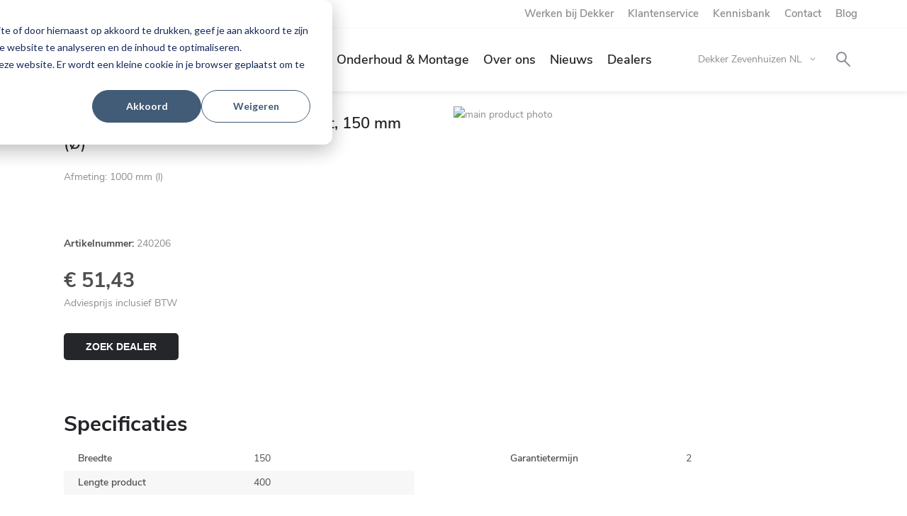

--- FILE ---
content_type: text/html; charset=UTF-8
request_url: https://www.dekkerzevenhuizen.nl/universeel-flexibel-aansluitstuk-wit-150-mm-o-_240206
body_size: 9824
content:
 <!doctype html><html lang="nl"><head prefix="og: http://ogp.me/ns# fb: http://ogp.me/ns/fb# product: http://ogp.me/ns/product#"><script> var LOCALE = 'nl\u002DNL'; var BASE_URL = 'https\u003A\u002F\u002Fwww.dekkerzevenhuizen.nl\u002F'; var require = { 'baseUrl': 'https\u003A\u002F\u002Fwww.dekkerzevenhuizen.nl\u002Fstatic\u002Fversion1768376772\u002Ffrontend\u002FBluebirdday\u002Fdekkerzevenhuizen\u002Fnl_NL' };</script> <meta charset="utf-8"/>
<meta name="title" content="Universeel | Flexibel aansluitstuk | Wit, 150 mm (Ø) | Dekker Zevenhuizen"/>
<meta name="description" content="Afmeting: 1000 mm (l)"/>
<meta name="robots" content="INDEX,FOLLOW"/>
<meta name="viewport" content="width=device-width, initial-scale=1"/>
<title>Universeel | Flexibel aansluitstuk | Wit, 150 mm (Ø) | Dekker Zevenhuizen</title>
<link  rel="stylesheet" type="text/css"  media="all" href="https://www.dekkerzevenhuizen.nl/static/version1768376772/_cache/merged/a8c014fd210586f79e30457996248c10.min.css" />
<link  rel="stylesheet" type="text/css"  media="print" href="https://www.dekkerzevenhuizen.nl/static/version1768376772/frontend/Bluebirdday/dekkerzevenhuizen/nl_NL/css/print.min.css" />
<script  type="text/javascript"  src="https://www.dekkerzevenhuizen.nl/static/version1768376772/frontend/Bluebirdday/dekkerzevenhuizen/nl_NL/requirejs/require.js"></script>
<script  type="text/javascript"  src="https://www.dekkerzevenhuizen.nl/static/version1768376772/frontend/Bluebirdday/dekkerzevenhuizen/nl_NL/mage/requirejs/mixins.js"></script>
<script  type="text/javascript"  src="https://www.dekkerzevenhuizen.nl/static/version1768376772/frontend/Bluebirdday/dekkerzevenhuizen/nl_NL/requirejs-config.js"></script>
<script  type="text/javascript"  src="https://www.dekkerzevenhuizen.nl/static/version1768376772/frontend/Bluebirdday/dekkerzevenhuizen/nl_NL/Amasty_Faq/js/section/product-url.js"></script>
<link  rel="canonical" href="https://www.dekkerzevenhuizen.nl/universeel-flexibel-aansluitstuk-wit-150-mm-o-_240206" />
<link  rel="icon" type="image/x-icon" href="https://www.dekkerzevenhuizen.nl/media/favicon/default/Favicon-Dekker-32x32.png" />
<link  rel="shortcut icon" type="image/x-icon" href="https://www.dekkerzevenhuizen.nl/media/favicon/default/Favicon-Dekker-32x32.png" />
<meta name="google-site-verification" content="870DptXqGqKMPanLBcxyiMh863V9BLxdPwti_0iM300" />
<!-- Start of HubSpot Embed Code -->
<script type="text/javascript" id="hs-script-loader" async defer src="//js.hs-scripts.com/4269719.js"></script>
<!-- End of HubSpot Embed Code -->
<style type="text/css">
.hero-home__title {
    z-index: 2 !important;
}
</style>   <!-- Google Tag Manager by MagePal --><script type="text/javascript">
    window.dataLayer = window.dataLayer || [];

    window.dataLayer.push({"ecommerce":{"currencyCode":"EUR"},"pageType":"catalog_product_view","list":"detail"});

window.dataLayer.push({"event":"productPage","product":{"id":"1678","sku":"240206","parent_sku":"240206","product_type":"simple","name":"Universeel | Flexibel aansluitstuk | Wit, 150 mm (\u00d8)","price":42.5,"attribute_set_id":"42","path":"Universeel | Flexibel aansluitstuk | Wit, 150 mm (\u00d8)","category":"Montagematerialen","image_url":"https:\/\/www.dekkerzevenhuizen.nl\/media\/catalog\/product\/0\/0\/0000261.jpg"}});
    (function(w,d,s,l,i){w[l]=w[l]||[];w[l].push({'gtm.start':
            new Date().getTime(),event:'gtm.js'});var f=d.getElementsByTagName(s)[0],
        j=d.createElement(s),dl=l!='dataLayer'?'&l='+l:'';j.async=true;j.src=
        'https://www.googletagmanager.com/gtm.js?id='+i+dl;f.parentNode.insertBefore(j,f);
    })(window,document,'script','dataLayer','GTM-WQQ2R6');
</script> <script type="text/x-magento-init">
    {
        "*": {
            "magepalGtmDatalayer": {
                "dataLayer": "dataLayer"
            }
        }
    }</script> <!-- End Google Tag Manager by MagePal --> <script type="text/x-magento-init">
        {
            "*": {
                "Magento_PageCache/js/form-key-provider": {
                    "isPaginationCacheEnabled":
                        0                }
            }
        }</script> <meta property="og:type" content="product" /><meta property="og:title" content="Universeel&#x20;&#x7C;&#x20;Flexibel&#x20;aansluitstuk&#x20;&#x7C;&#x20;Wit,&#x20;150&#x20;mm&#x20;&#x28;&#xD8;&#x29;" /><meta property="og:image" content="https://www.dekkerzevenhuizen.nl/media/catalog/product/0/0/0000261.jpg?width=265&amp;height=265&amp;store=nl&amp;image-type=image" /><meta property="og:description" content="" /><meta property="og:url" content="https://www.dekkerzevenhuizen.nl/universeel-flexibel-aansluitstuk-wit-150-mm-o-_240206" /> <meta property="product:price:amount" content="51.425001"/> <meta property="product:price:currency" content="EUR"/> </head><body data-container="body" data-mage-init='{"loaderAjax": {}, "loader": { "icon": "https://www.dekkerzevenhuizen.nl/static/version1768376772/frontend/Bluebirdday/dekkerzevenhuizen/nl_NL/images/loader-2.gif"}}' id="html-body" itemtype="http://schema.org/Product" itemscope="itemscope" class="catalog-product-view product-universeel-flexibel-aansluitstuk-wit-150-mm-o-240206 page-layout-1column"> <!-- Google Tag Manager by MagePal --><noscript><iframe src="//www.googletagmanager.com/ns.html?id=GTM-WQQ2R6" height="0" width="0" style="display:none;visibility:hidden"></iframe></noscript><!-- End Google Tag Manager by MagePal -->       <script type="text/x-magento-init">
    {
        "*": {
            "Magento_PageBuilder/js/widget-initializer": {
                "config": {"[data-content-type=\"slider\"][data-appearance=\"default\"]":{"Magento_PageBuilder\/js\/content-type\/slider\/appearance\/default\/widget":false},"[data-content-type=\"map\"]":{"Magento_PageBuilder\/js\/content-type\/map\/appearance\/default\/widget":false},"[data-content-type=\"row\"]":{"Magento_PageBuilder\/js\/content-type\/row\/appearance\/default\/widget":false},"[data-content-type=\"tabs\"]":{"Magento_PageBuilder\/js\/content-type\/tabs\/appearance\/default\/widget":false},"[data-content-type=\"slide\"]":{"Magento_PageBuilder\/js\/content-type\/slide\/appearance\/default\/widget":{"buttonSelector":".pagebuilder-slide-button","showOverlay":"hover","dataRole":"slide"}},"[data-content-type=\"banner\"]":{"Magento_PageBuilder\/js\/content-type\/banner\/appearance\/default\/widget":{"buttonSelector":".pagebuilder-banner-button","showOverlay":"hover","dataRole":"banner"}},"[data-content-type=\"buttons\"]":{"Magento_PageBuilder\/js\/content-type\/buttons\/appearance\/inline\/widget":false},"[data-content-type=\"products\"][data-appearance=\"carousel\"]":{"Magento_PageBuilder\/js\/content-type\/products\/appearance\/carousel\/widget":false}},
                "breakpoints": {"desktop":{"label":"Desktop","stage":true,"default":true,"class":"desktop-switcher","icon":"Magento_PageBuilder::css\/images\/switcher\/switcher-desktop.svg","conditions":{"min-width":"1024px"},"options":{"products":{"default":{"slidesToShow":"5"}}}},"tablet":{"conditions":{"max-width":"1024px","min-width":"768px"},"options":{"products":{"default":{"slidesToShow":"4"},"continuous":{"slidesToShow":"3"}}}},"mobile":{"label":"Mobile","stage":true,"class":"mobile-switcher","icon":"Magento_PageBuilder::css\/images\/switcher\/switcher-mobile.svg","media":"only screen and (max-width: 768px)","conditions":{"max-width":"768px","min-width":"640px"},"options":{"products":{"default":{"slidesToShow":"3"}}}},"mobile-small":{"conditions":{"max-width":"640px"},"options":{"products":{"default":{"slidesToShow":"2"},"continuous":{"slidesToShow":"1"}}}}}            }
        }
    }</script>  <div class="cookie-status-message" id="cookie-status">The store will not work correctly when cookies are disabled.</div> <script type="text&#x2F;javascript">document.querySelector("#cookie-status").style.display = "none";</script> <script type="text/x-magento-init">
    {
        "*": {
            "cookieStatus": {}
        }
    }</script> <script type="text/x-magento-init">
    {
        "*": {
            "mage/cookies": {
                "expires": null,
                "path": "\u002F",
                "domain": ".www.dekkerzevenhuizen.nl",
                "secure": true,
                "lifetime": "3600"
            }
        }
    }</script>  <noscript><div class="message global noscript"><div class="content"><p><strong>JavaScript lijkt te zijn uitgeschakeld in jouw browser.</strong> <span> Voor de beste gebruikerservaring, zorg ervoor dat javascript ingeschakeld is voor jouw browser.</span></p></div></div></noscript>    <script> window.cookiesConfig = window.cookiesConfig || {}; window.cookiesConfig.secure = true; </script> <script>    require.config({
        map: {
            '*': {
                wysiwygAdapter: 'mage/adminhtml/wysiwyg/tiny_mce/tinymceAdapter'
            }
        }
    });</script> <script>    require.config({
        paths: {
            googleMaps: 'https\u003A\u002F\u002Fmaps.googleapis.com\u002Fmaps\u002Fapi\u002Fjs\u003Fv\u003D3\u0026key\u003D'
        },
        config: {
            'Magento_PageBuilder/js/utils/map': {
                style: '',
            },
            'Magento_PageBuilder/js/content-type/map/preview': {
                apiKey: '',
                apiKeyErrorMessage: 'You\u0020must\u0020provide\u0020a\u0020valid\u0020\u003Ca\u0020href\u003D\u0027https\u003A\u002F\u002Fwww.dekkerzevenhuizen.nl\u002Fadminhtml\u002Fsystem_config\u002Fedit\u002Fsection\u002Fcms\u002F\u0023cms_pagebuilder\u0027\u0020target\u003D\u0027_blank\u0027\u003EGoogle\u0020Maps\u0020API\u0020key\u003C\u002Fa\u003E\u0020to\u0020use\u0020a\u0020map.'
            },
            'Magento_PageBuilder/js/form/element/map': {
                apiKey: '',
                apiKeyErrorMessage: 'You\u0020must\u0020provide\u0020a\u0020valid\u0020\u003Ca\u0020href\u003D\u0027https\u003A\u002F\u002Fwww.dekkerzevenhuizen.nl\u002Fadminhtml\u002Fsystem_config\u002Fedit\u002Fsection\u002Fcms\u002F\u0023cms_pagebuilder\u0027\u0020target\u003D\u0027_blank\u0027\u003EGoogle\u0020Maps\u0020API\u0020key\u003C\u002Fa\u003E\u0020to\u0020use\u0020a\u0020map.'
            },
        }
    });</script><script>
    require.config({
        shim: {
            'Magento_PageBuilder/js/utils/map': {
                deps: ['googleMaps']
            }
        }
    });</script> <div class="page-wrapper"><header class="page-header"><div class="panel wrapper"><div class="top_header-wrapper"><div class="top_header top_header--desktop"><ul>
<li><a href="https://info.dekkerzevenhuizen.nl/werken-bij-dekker">Werken bij Dekker</a></li>
<li><a href="/klantenservice">Klantenservice</a></li>
<li><a href="/faq">Kennisbank</a></li>
<li><a href="/contact">Contact</a></li>
<li><a title="Blog" href="https://blog.dekkerzevenhuizen.nl/">Blog</a></li>
</ul></div></div><div class="panel header"> <div class="header content">  <a class="logo" href="https://www.dekkerzevenhuizen.nl/" title="" aria-label="store logo"><img src="https://www.dekkerzevenhuizen.nl/static/version1768376772/frontend/Bluebirdday/dekkerzevenhuizen/nl_NL/images/logo.svg" title="" alt=""   /></a><div class="block block-mobile">   <div class="sections nav-sections"> <div class="section-items nav-sections-items" data-mage-init='{"tabs":{"openedState":"active"}}'>  <div class="section-item-title nav-sections-item-title" data-role="collapsible"> <a href="#store.menu" class="hamburger hamburger--collapse nav-sections-item-switch"><span class="hamburger-box"><span class="hamburger-inner"></span></span></a> </div><div class="section-item-content nav-sections-item-content" id="store.menu" data-role="content">  <nav class="navigation" data-action="navigation" id="main-navigation"><ul class="nav-main__list"><li class="has--sub"><ul class="nav-main__sub"><li class="submenu__presentation" role="presentation"> <a class="cart-link" href="https://www.dekkerzevenhuizen.nl/checkout/cart/">Winkelwagen</a>   <a href="#" class="search-trigger" data-overlay-element=".search-overlay">Zoeken</a>  <li  class="level0 nav-1 category-item first level-top parent"><a href="https://www.dekkerzevenhuizen.nl/keuken"  class="level-top" ><span>Keuken</span></a><ul class="level0 submenu"><li  class="level1 nav-1-1 category-item first parent"><a href="https://www.dekkerzevenhuizen.nl/keuken/keukenbladen" ><span>Keukenbladen</span></a><ul class="level1 submenu"><li  class="level2 nav-1-1-1 category-item first"><a href="https://www.dekkerzevenhuizen.nl/keuken/keukenbladen/toplaminaat" ><span>Duurzaam: TopLaminate</span></a></li><li  class="level2 nav-1-1-2 category-item"><a href="https://www.dekkerzevenhuizen.nl/keuken/keukenbladen/decortop" ><span>Duurzaam: DecorTop</span></a></li><li  class="level2 nav-1-1-3 category-item"><a href="https://www.dekkerzevenhuizen.nl/keuken/keukenbladen/fenix" ><span>Duurzaam: Fenix NTM</span></a></li><li  class="level2 nav-1-1-4 category-item"><a href="https://www.dekkerzevenhuizen.nl/keuken/keukenbladen/cosmolite" ><span>Duurzaam: Cosmolite</span></a></li><li  class="level2 nav-1-1-5 category-item"><a href="https://www.dekkerzevenhuizen.nl/keuken/keukenbladen/obsidiana" ><span>Duurzaam: Obsidiana</span></a></li><li  class="level2 nav-1-1-6 category-item"><a href="https://www.dekkerzevenhuizen.nl/keuken/keukenbladen/greengridz" ><span>Duurzaam: Greengridz</span></a></li><li  class="level2 nav-1-1-7 category-item"><a href="https://www.dekkerzevenhuizen.nl/keuken/keukenbladen/topcore" ><span>TopCore</span></a></li><li  class="level2 nav-1-1-8 category-item"><a href="https://www.dekkerzevenhuizen.nl/keuken/keukenbladen/composietsteen" ><span>Evora Qstone</span></a></li><li  class="level2 nav-1-1-9 category-item"><a href="https://www.dekkerzevenhuizen.nl/keuken/keukenbladen/graniet" ><span>Evora Granite</span></a></li><li  class="level2 nav-1-1-10 category-item"><a href="https://www.dekkerzevenhuizen.nl/keuken/keukenbladen/keramiek" ><span>Evora Ceramics</span></a></li><li  class="level2 nav-1-1-11 category-item"><a href="https://www.dekkerzevenhuizen.nl/keuken/keukenbladen/evora-quartzite" ><span>Evora Quartzite</span></a></li><li  class="level2 nav-1-1-12 category-item"><a href="https://www.dekkerzevenhuizen.nl/keuken/keukenbladen/cambria" ><span>Cambria</span></a></li><li  class="level2 nav-1-1-13 category-item"><a href="https://www.dekkerzevenhuizen.nl/keuken/keukenbladen/massief-hout" ><span>Solid Wood</span></a></li><li  class="level2 nav-1-1-14 category-item"><a href="https://www.dekkerzevenhuizen.nl/keuken/keukenbladen/roestvrij-staal" ><span>Inox</span></a></li><li  class="level2 nav-1-1-15 category-item"><a href="https://www.dekkerzevenhuizen.nl/keuken/keukenbladen/corian" ><span>Corian</span></a></li><li  class="level2 nav-1-1-16 category-item"><a href="https://www.dekkerzevenhuizen.nl/keuken/keukenbladen/glas" ><span>Glass</span></a></li><li  class="level2 nav-1-1-17 category-item"><a href="https://www.dekkerzevenhuizen.nl/keuken/keukenbladen/dekton" ><span>Dekton</span></a></li><li  class="level2 nav-1-1-18 category-item"><a href="https://www.dekkerzevenhuizen.nl/keuken/keukenbladen/terrazzo" ><span>Terrazzo-look</span></a></li><li  class="level2 nav-1-1-19 category-item"><a href="https://www.dekkerzevenhuizen.nl/keuken/keukenbladen/beton" ><span>Beton-look</span></a></li><li  class="level2 nav-1-1-20 category-item"><a href="https://www.dekkerzevenhuizen.nl/keuken/keukenbladen/marmer" ><span>Marmer-look</span></a></li><li  class="level2 nav-1-1-21 category-item last"><a href="https://www.dekkerzevenhuizen.nl/keuken/keukenbladen/duurzame-keukenbladen" ><span>Duurzame keukenbladen </span></a></li></ul></li><li  class="level1 nav-1-2 category-item parent"><a href="https://www.dekkerzevenhuizen.nl/keuken/achterwanden-op-maat" ><span>Achterwanden</span></a><ul class="level1 submenu"><li  class="level2 nav-1-2-1 category-item first"><a href="https://www.dekkerzevenhuizen.nl/keuken/achterwanden-op-maat/the-wall" ><span>The Wall by Dekker</span></a></li><li  class="level2 nav-1-2-2 category-item"><a href="https://www.dekkerzevenhuizen.nl/keuken/achterwanden-op-maat/alusplash" ><span>AluSplash</span></a></li><li  class="level2 nav-1-2-3 category-item last"><a href="https://www.dekkerzevenhuizen.nl/keuken/achterwanden-op-maat/achterwanden-toplaminaat" ><span>TopLaminate</span></a></li></ul></li><li  class="level1 nav-1-3 category-item parent"><a href="https://www.dekkerzevenhuizen.nl/keuken/spoelbakken" ><span>Spoelbakken</span></a><ul class="level1 submenu"><li  class="level2 nav-1-3-1 category-item first"><a href="https://www.dekkerzevenhuizen.nl/keuken/spoelbakken/spoelbak-inbouwen" ><span>Spoelbakken inbouwen</span></a></li><li  class="level2 nav-1-3-2 category-item last"><a href="https://www.dekkerzevenhuizen.nl/keuken/spoelbakken/materialen" ><span>Materialen</span></a></li></ul></li><li  class="level1 nav-1-4 category-item parent"><a href="https://www.dekkerzevenhuizen.nl/keuken/keukenaccessoires" ><span>Keukenkranen en accessoires</span></a><ul class="level1 submenu"><li  class="level2 nav-1-4-1 category-item first"><a href="https://www.dekkerzevenhuizen.nl/keuken/keukenaccessoires/kranen" ><span>Keukenkranen</span></a></li><li  class="level2 nav-1-4-2 category-item"><a href="https://www.dekkerzevenhuizen.nl/keuken/keukenaccessoires/kokendwaterkranen" ><span>Kokend water keukenkranen</span></a></li><li  class="level2 nav-1-4-3 category-item"><a href="https://www.dekkerzevenhuizen.nl/keuken/keukenaccessoires/zeepdispensers" ><span>Zeepdispensers</span></a></li><li  class="level2 nav-1-4-4 category-item"><a href="https://www.dekkerzevenhuizen.nl/keuken/keukenaccessoires/verlichting" ><span>Verlichting</span></a></li><li  class="level2 nav-1-4-5 category-item"><a href="https://www.dekkerzevenhuizen.nl/keuken/keukenaccessoires/stopcontacten" ><span>Stopcontacten</span></a></li><li  class="level2 nav-1-4-6 category-item"><a href="https://www.dekkerzevenhuizen.nl/keuken/keukenaccessoires/pitt-cooking" ><span>PITT Cooking</span></a></li><li  class="level2 nav-1-4-7 category-item"><a href="https://www.dekkerzevenhuizen.nl/keuken/keukenaccessoires/achterwanden" ><span>Achterwandsystemen</span></a></li><li  class="level2 nav-1-4-8 category-item"><a href="https://www.dekkerzevenhuizen.nl/keuken/keukenaccessoires/afvalemmers" ><span>Afvalemmers</span></a></li><li  class="level2 nav-1-4-9 category-item"><a href="https://www.dekkerzevenhuizen.nl/keuken/keukenaccessoires/meubilair" ><span>Tafelpoten en onderstellen</span></a></li><li  class="level2 nav-1-4-10 category-item"><a href="https://www.dekkerzevenhuizen.nl/keuken/keukenaccessoires/keukenboiler-en-keukenverwarming" ><span>Keukenboilers en verwarming</span></a></li><li  class="level2 nav-1-4-11 category-item"><a href="https://www.dekkerzevenhuizen.nl/keuken/keukenaccessoires/afzuigkapfilters" ><span>Afzuigkapfilters</span></a></li><li  class="level2 nav-1-4-12 category-item"><a href="https://www.dekkerzevenhuizen.nl/keuken/keukenaccessoires/voedselrestenvermaler" ><span>Voedselrestenvermaler</span></a></li><li  class="level2 nav-1-4-13 category-item"><a href="https://www.dekkerzevenhuizen.nl/keuken/keukenaccessoires/montagematerialen" ><span>Montagematerialen</span></a></li><li  class="level2 nav-1-4-14 category-item"><a href="https://www.dekkerzevenhuizen.nl/keuken/keukenaccessoires/onderhoudsmiddelen" ><span>Onderhoudsmiddelen</span></a></li><li  class="level2 nav-1-4-15 category-item last"><a href="https://www.dekkerzevenhuizen.nl/keuken/keukenaccessoires/kooktoebehoren-2" ><span>Kooktoebehoren</span></a></li></ul></li><li  class="level1 nav-1-5 category-item last"><a href="https://www.dekkerzevenhuizen.nl/keuken/monsters" ><span>Kleurmonsters / samples</span></a></li></ul></li><li  class="level0 nav-2 category-item level-top parent"><a href="https://www.dekkerzevenhuizen.nl/badkamer"  class="level-top" ><span>Badkamer</span></a><ul class="level0 submenu"><li  class="level1 nav-2-1 category-item first"><a href="https://www.dekkerzevenhuizen.nl/badkamer/maatwerk" ><span>Badkamerinspiratie</span></a></li><li  class="level1 nav-2-2 category-item parent"><a href="https://www.dekkerzevenhuizen.nl/badkamer/wastafel-op-maatgemaakt" ><span>Wastafel</span></a><ul class="level1 submenu"><li  class="level2 nav-2-2-1 category-item first"><a href="https://www.dekkerzevenhuizen.nl/badkamer/maatwerk/wastafel-op-maatgemaakt/maatwerk-wastafel" ><span>Maatwerk wastafel</span></a></li><li  class="level2 nav-2-2-2 category-item"><a href="https://www.dekkerzevenhuizen.nl/badkamer/wastafel-op-maatgemaakt/wastafelblad-op-maat-gemaakt" ><span>Wastafelblad</span></a></li><li  class="level2 nav-2-2-3 category-item"><a href="https://www.dekkerzevenhuizen.nl/badkamer/wastafel-op-maatgemaakt/waskommen" ><span>Waskommen</span></a></li><li  class="level2 nav-2-2-4 category-item last"><a href="https://www.dekkerzevenhuizen.nl/badkamer/wastafel-op-maatgemaakt/materialen" ><span>Materialen</span></a></li></ul></li><li  class="level1 nav-2-3 category-item"><a href="https://www.dekkerzevenhuizen.nl/badkamer/toilet-ombouw-op-maat" ><span>Toiletruimte</span></a></li><li  class="level1 nav-2-4 category-item"><a href="https://www.dekkerzevenhuizen.nl/badkamer/spiegels" ><span>Spiegels</span></a></li><li  class="level1 nav-2-5 category-item parent"><a href="https://www.dekkerzevenhuizen.nl/badkamer/kranen-en-accessoires" ><span>Badkamerkranen</span></a><ul class="level1 submenu"><li  class="level2 nav-2-5-1 category-item first"><a href="https://www.dekkerzevenhuizen.nl/badkamer/kranen-en-accessoires/flow" ><span>Flow</span></a></li><li  class="level2 nav-2-5-2 category-item"><a href="https://www.dekkerzevenhuizen.nl/badkamer/kranen-en-accessoires/flow-accessoires" ><span>Flow accessoires</span></a></li><li  class="level2 nav-2-5-3 category-item"><a href="https://www.dekkerzevenhuizen.nl/badkamer/kranen-en-accessoires/kiruna" ><span>Kiruna</span></a></li><li  class="level2 nav-2-5-4 category-item"><a href="https://www.dekkerzevenhuizen.nl/badkamer/kranen-en-accessoires/tratto" ><span>Tratto</span></a></li><li  class="level2 nav-2-5-5 category-item last"><a href="https://www.dekkerzevenhuizen.nl/badkamer/kranen-en-accessoires/accessoires" ><span>Accessoires </span></a></li></ul></li><li  class="level1 nav-2-6 category-item last"><a href="https://www.dekkerzevenhuizen.nl/badkamer/wandpanelen" ><span>Wandpanelen</span></a></li></ul></li><li  class="level0 nav-3 category-item level-top parent"><a href="https://www.dekkerzevenhuizen.nl/onderhoud"  class="level-top" ><span>Onderhoud &amp; Montage</span></a><ul class="level0 submenu"><li  class="level1 nav-3-1 category-item first"><a href="https://www.dekkerzevenhuizen.nl/onderhoud/onderhoudsadvies" ><span>Onderhoudsadvies</span></a></li><li  class="level1 nav-3-2 category-item parent"><a href="https://www.dekkerzevenhuizen.nl/onderhoud/montage" ><span>Montage</span></a><ul class="level1 submenu"><li  class="level2 nav-3-2-1 category-item first"><a href="https://www.dekkerzevenhuizen.nl/onderhoud/montage/montage-greengridz-en-multiplex" ><span>Montage Greengridz en Multiplex</span></a></li><li  class="level2 nav-3-2-2 category-item"><a href="https://www.dekkerzevenhuizen.nl/onderhoud/montage/montage-composietsteen-keramiek-en-graniet" ><span>Montage steen</span></a></li><li  class="level2 nav-3-2-3 category-item"><a href="https://www.dekkerzevenhuizen.nl/onderhoud/montage/montage-compactlaminaat" ><span>Montage compactlaminaat</span></a></li><li  class="level2 nav-3-2-4 category-item last"><a href="https://www.dekkerzevenhuizen.nl/onderhoud/montage/montage-ondersteuning-kookplaat-spoelbak" ><span>Montage ondersteuning</span></a></li></ul></li><li  class="level1 nav-3-3 category-item last"><a href="https://www.dekkerzevenhuizen.nl/onderhoud/garantievoorwaarden" ><span>Garantievoorwaarden maatwerk</span></a></li></ul></li><li  class="level0 nav-4 category-item level-top"><a href="https://www.dekkerzevenhuizen.nl/over-dekker"  class="level-top" ><span>Over ons</span></a></li><li  class="level0 nav-5 level-top parent"><a href="https://www.dekkerzevenhuizen.nl/nieuws"  class="level-top" ><span>Nieuws</span></a><ul class="level0 submenu"><li  class="level1 nav-5-1 first"><a href="https://www.dekkerzevenhuizen.nl/nieuws/algemeen/" ><span>Algemeen</span></a></li><li  class="level1 nav-5-2"><a href="https://www.dekkerzevenhuizen.nl/nieuws/keuken/" ><span>Keuken</span></a></li><li  class="level1 nav-5-3 last"><a href="https://www.dekkerzevenhuizen.nl/nieuws/badkamer/" ><span>Badkamer</span></a></li></ul></li><li  class="level0 nav-6 last level-top"><a href="/storelocator"  class="level-top" ><span>Dealers</span></a></li> <div class="top_header top_header--mobile"><ul>
<li><a href="https://info.dekkerzevenhuizen.nl/werken-bij-dekker">Werken bij Dekker</a></li>
<li><a href="/klantenservice">Klantenservice</a></li>
<li><a href="/faq">Kennisbank</a></li>
<li><a href="/contact">Contact</a></li>
<li><a title="Blog" href="https://blog.dekkerzevenhuizen.nl/">Blog</a></li>
</ul></div></li></ul></li></ul></nav><script type="text/x-magento-init">
    {
        "#main-navigation": {
            "navigation": "navigation"
        }
    }</script></div> </div></div><div class="header-mobile__wrapper"> <div data-block="minicart" class="minicart-wrapper"><a class="action showcart" href="https://www.dekkerzevenhuizen.nl/checkout/cart/" data-bind="scope: 'minicart_content'"><span class="text">Winkelwagen</span> <span class="counter qty empty" data-bind="css: { empty: !!getCartParam('summary_count') == false && !isLoading() }, blockLoader: isLoading"><span class="counter-number"><!-- ko if: getCartParam('summary_count') --><!-- ko text: getCartParam('summary_count').toLocaleString(window.LOCALE) --><!-- /ko --><!-- /ko --></span> <span class="counter-label"><!-- ko if: getCartParam('summary_count') --><!-- ko text: getCartParam('summary_count').toLocaleString(window.LOCALE) --><!-- /ko --><!-- ko i18n: 'items' --><!-- /ko --><!-- /ko --></span></span></a>  <div class="block block-minicart" data-role="dropdownDialog" data-mage-init='{"dropdownDialog":{ "appendTo":"[data-block=minicart]", "triggerTarget":".showcart", "timeout": "2000", "closeOnMouseLeave": false, "closeOnEscape": true, "triggerClass":"active", "parentClass":"active", "buttons":[]}}'><div id="minicart-content-wrapper" data-bind="scope: 'minicart_content'"><!-- ko template: getTemplate() --><!-- /ko --></div></div> <script>window.checkout = {"shoppingCartUrl":"https:\/\/www.dekkerzevenhuizen.nl\/checkout\/cart\/","checkoutUrl":"https:\/\/www.dekkerzevenhuizen.nl\/checkout\/","updateItemQtyUrl":"https:\/\/www.dekkerzevenhuizen.nl\/checkout\/sidebar\/updateItemQty\/","removeItemUrl":"https:\/\/www.dekkerzevenhuizen.nl\/checkout\/sidebar\/removeItem\/","imageTemplate":"Magento_Catalog\/product\/image_with_borders","baseUrl":"https:\/\/www.dekkerzevenhuizen.nl\/","minicartMaxItemsVisible":5,"websiteId":"1","maxItemsToDisplay":10,"storeId":"2","storeGroupId":"1","agreementIds":["1","2","3"],"customerLoginUrl":"https:\/\/www.dekkerzevenhuizen.nl\/customer\/account\/login\/referer\/aHR0cHM6Ly93d3cuZGVra2VyemV2ZW5odWl6ZW4ubmwvdW5pdmVyc2VlbC1mbGV4aWJlbC1hYW5zbHVpdHN0dWstd2l0LTE1MC1tbS1vLV8yNDAyMDY~\/","isRedirectRequired":false,"autocomplete":"off","captcha":{"user_login":{"isCaseSensitive":false,"imageHeight":50,"imageSrc":"","refreshUrl":"https:\/\/www.dekkerzevenhuizen.nl\/captcha\/refresh\/","isRequired":false,"timestamp":1768486625}}}</script> <script type="text/x-magento-init">
    {
        "[data-block='minicart']": {
            "Magento_Ui/js/core/app": {"components":{"minicart_content":{"children":{"subtotal.container":{"children":{"subtotal":{"children":{"subtotal.totals":{"config":{"display_cart_subtotal_incl_tax":1,"display_cart_subtotal_excl_tax":0,"template":"Magento_Tax\/checkout\/minicart\/subtotal\/totals"},"children":{"subtotal.totals.msrp":{"component":"Magento_Msrp\/js\/view\/checkout\/minicart\/subtotal\/totals","config":{"displayArea":"minicart-subtotal-hidden","template":"Magento_Msrp\/checkout\/minicart\/subtotal\/totals"}}},"component":"Magento_Tax\/js\/view\/checkout\/minicart\/subtotal\/totals"}},"component":"uiComponent","config":{"template":"Magento_Checkout\/minicart\/subtotal"}}},"component":"uiComponent","config":{"displayArea":"subtotalContainer"}},"item.renderer":{"component":"Magento_Checkout\/js\/view\/cart-item-renderer","config":{"displayArea":"defaultRenderer","template":"Magento_Checkout\/minicart\/item\/default"},"children":{"item.image":{"component":"Magento_Catalog\/js\/view\/image","config":{"template":"Magento_Catalog\/product\/image","displayArea":"itemImage"}},"checkout.cart.item.price.sidebar":{"component":"uiComponent","config":{"template":"Magento_Checkout\/minicart\/item\/price","displayArea":"priceSidebar"}}}},"extra_info":{"component":"uiComponent","config":{"displayArea":"extraInfo"}},"promotion":{"component":"uiComponent","config":{"displayArea":"promotion"}}},"config":{"itemRenderer":{"default":"defaultRenderer","simple":"defaultRenderer","virtual":"defaultRenderer"},"template":"Magento_Checkout\/minicart\/content"},"component":"Magento_Checkout\/js\/view\/minicart"}},"types":[]}        },
        "*": {
            "Magento_Ui/js/block-loader": "https\u003A\u002F\u002Fwww.dekkerzevenhuizen.nl\u002Fstatic\u002Fversion1768376772\u002Ffrontend\u002FBluebirdday\u002Fdekkerzevenhuizen\u002Fnl_NL\u002Fimages\u002Floader\u002D1.gif"
        }
    }</script></div> <div class="switcher store switcher-store" id="switcher-store"><strong class="label switcher-label"><span>Selecteer winkel</span></strong> <div class="actions dropdown options switcher-options">      <div class="action toggle switcher-trigger" role="button" tabindex="0" data-mage-init='{"dropdown":{}}' data-toggle="dropdown" data-trigger-keypress-button="true" id="switcher-store-trigger"><strong class="view-nl"> <span>Dekker Zevenhuizen NL</span> </strong></div>  <ul class="dropdown switcher-dropdown header__website-switcher" data-target="dropdown">  <li class="switcher-option view"><a href='https://www.dekkerzevenhuizen.nl/stores/store/redirect/___store/de/___from_store/nl/uenc/aHR0cHM6Ly93d3cuZGVra2VyemV2ZW5odWl6ZW4uZGUvdW5pdmVyc2VlbC1mbGV4aWJlbC1hYW5zbHVpdHN0dWstd2l0LTE1MC1tbS1vLV8yNDAyMDY_X19fc3RvcmU9ZGU~/'> <span>DE</span> </a></li>    <li class="switcher-option view"><a href='https://www.dekkerzevenhuizen.nl/stores/store/redirect/___store/en/___from_store/nl/uenc/aHR0cHM6Ly93d3cuZGVra2VyemV2ZW5odWl6ZW4uY29tL3VuaXZlcnNlZWwtZmxleGliZWwtYWFuc2x1aXRzdHVrLXdpdC0xNTAtbW0tby1fMjQwMjA2P19fX3N0b3JlPWVu/'> <span>EN</span> </a></li>    </ul></div></div>  <div class="authorization-link" data-label="of"><a href="https://www.dekkerzevenhuizen.nl/customer/account/login/referer/aHR0cHM6Ly93d3cuZGVra2VyemV2ZW5odWl6ZW4ubmwvdW5pdmVyc2VlbC1mbGV4aWJlbC1hYW5zbHVpdHN0dWstd2l0LTE1MC1tbS1vLV8yNDAyMDY~/"></a></div>   <div class="block block-search"><div class="block block-content"><a href="#" class="search-trigger" data-overlay-element=".search-overlay"><span>Zoeken</span></a> <div class="overlay__content search-overlay"><a href="#" class="overlay__close js-close"><svg version="1.1" xmlns="http://www.w3.org/2000/svg" xmlns:xlink="http://www.w3.org/1999/xlink" x="0px" y="0px" viewBox="0 0 60 60" enable-background="new 0 0 60 60" xml:space="preserve"><g id="X"><line id="_x5C_" fill="none" stroke="black" stroke-width="10" transform="translate(5, 5)" stroke-miterlimit="10" x1="5" y1="5" x2="50" y2="50" stroke-linecap="round"/><line id="_x2F_" fill="none" stroke="black" stroke-width="10" transform="translate(5, 5)" stroke-miterlimit="10" x1="5" y1="50" x2="50" y2="5" stroke-linecap="round"/></g></svg></a> <form class="form minisearch search-overlay__form" id="search_mini_form" action="https://www.dekkerzevenhuizen.nl/catalogsearch/result/" method="get" ><input id="search" data-mage-init='{"quickSearch":{ "formSelector":"#search_mini_form", "url":"https://www.dekkerzevenhuizen.nl/search/ajax/suggest/", "destinationSelector":"#search_autocomplete"} }' data-search="https://www.dekkerzevenhuizen.nl/search/ajax/suggest/" type="text" name="q" value="" placeholder="Zoek naar producten..." class="input input-text search-overlay__input" maxlength="128" role="combobox" aria-haspopup="false" aria-autocomplete="both" autocomplete="off"/><div id="search_autocomplete" class="search-autocomplete"></div><button type="submit" title="Zoeken" class="action button button--secondary search-overlay__link" aria-label="Search" ><span>Zoeken</span></button></form></div></div></div><script type="text/x-magento-init">
    {
        "body": {
            "bbdOverlay": {}
        }
    }</script></div></div></div></div></div></header><main id="maincontent" class="page-main"><div class="page messages"> <div data-placeholder="messages"></div> <div data-bind="scope: 'messages'"><!-- ko if: cookieMessages && cookieMessages.length > 0 --><div aria-atomic="true" role="alert" data-bind="foreach: { data: cookieMessages, as: 'message' }" class="messages"><div data-bind="attr: { class: 'message-' + message.type + ' ' + message.type + ' message', 'data-ui-id': 'message-' + message.type }"><div data-bind="html: $parent.prepareMessageForHtml(message.text)"></div></div></div><!-- /ko --><!-- ko if: messages().messages && messages().messages.length > 0 --><div aria-atomic="true" role="alert" class="messages" data-bind="foreach: { data: messages().messages, as: 'message' }"><div data-bind="attr: { class: 'message-' + message.type + ' ' + message.type + ' message', 'data-ui-id': 'message-' + message.type }"><div data-bind="html: $parent.prepareMessageForHtml(message.text)"></div></div></div><!-- /ko --></div><script type="text/x-magento-init">
    {
        "*": {
            "Magento_Ui/js/core/app": {
                "components": {
                        "messages": {
                            "component": "Magento_Theme/js/view/messages"
                        }
                    }
                }
            }
    }</script></div> <a id="contentarea" tabindex="-1"></a><div class="columns"><div class="column main"><div class="product-page__top"><div class="product-info-main">   <div class="product-info__brand"><h2 class="product-info__brand-name"></h2></div>  <div class="page-title-wrapper&#x20;page-title--product"><h1 class="page-title"  ><span class="base" data-ui-id="page-title-wrapper" itemprop="name">Universeel | Flexibel aansluitstuk | Wit, 150 mm (Ø)</span></h1></div>   <div class="product attribute description"> <div class="value" ><p>Afmeting: 1000 mm (l)</p></div></div> <div class="product-info__sku product-info__sku--margin product-info__sku--no-padding"><span class="product-info__sku-label">Artikelnummer:&nbsp;</span><span class="product-info__sku-sku">240206</span></div><div class="product-info-price"><div class="price-box price-final_price" data-role="priceBox" data-product-id="1678" data-price-box="product-id-1678">     <span class="price-container price-final_price&#x20;tax&#x20;weee"  itemprop="offers" itemscope itemtype="http://schema.org/Offer"> <span  id="product-price-1678"  data-price-amount="51.425001" data-price-type="finalPrice" class="price-wrapper " ><span class="price">€ 51,43</span></span>   <meta itemprop="price" content="51.425001" /><meta itemprop="priceCurrency" content="EUR" /></span>  </div>Adviesprijs inclusief BTW</div>       <a class="button button--primary button--primary-inverse button--store-locator" href="/storelocator">Zoek dealer</a>  </div><div class="product media"> <a id="gallery-prev-area" tabindex="-1"></a><div class="action-skip-wrapper"> <a class="action skip gallery-next-area" href="#gallery-next-area"><span> Ga naar het einde van de afbeeldingen-gallerij</span></a></div>  <div class="gallery-placeholder _block-content-loading" data-gallery-role="gallery-placeholder"><img alt="main product photo" class="gallery-placeholder__image" src="https://www.dekkerzevenhuizen.nl/media/catalog/product/0/0/0000261.jpg?width=700&height=700&store=nl&image-type=image" /></div><script type="text/x-magento-init">
    {
        "[data-gallery-role=gallery-placeholder]": {
            "mage/gallery/gallery": {
                "mixins":["magnifier/magnify"],
                "magnifierOpts": {"fullscreenzoom":"20","top":"","left":"","width":"","height":"","eventType":"hover","enabled":false},
                "data": [{"thumb":"https:\/\/www.dekkerzevenhuizen.nl\/media\/catalog\/product\/0\/0\/0000261.jpg?width=90&height=90&store=nl&image-type=thumbnail","img":"https:\/\/www.dekkerzevenhuizen.nl\/media\/catalog\/product\/0\/0\/0000261.jpg?width=700&height=700&store=nl&image-type=image","full":"https:\/\/www.dekkerzevenhuizen.nl\/media\/catalog\/product\/0\/0\/0000261.jpg?store=nl&image-type=image","caption":"Product Shots","position":"0","isMain":true,"type":"image","videoUrl":null}],
                "options": {"nav":"thumbs","loop":true,"keyboard":true,"arrows":true,"allowfullscreen":true,"showCaption":false,"width":700,"thumbwidth":90,"thumbheight":90,"height":700,"transitionduration":500,"transition":"slide","navarrows":true,"navtype":"slides","navdir":"horizontal"},
                "fullscreen": {"nav":"thumbs","loop":true,"navdir":"horizontal","navarrows":false,"navtype":"slides","arrows":false,"showCaption":false,"transitionduration":500,"transition":"dissolve"},
                 "breakpoints": {"mobile":{"conditions":{"max-width":"767px"},"options":{"options":{"nav":"dots"}}}}            }
        }
    }</script> <script type="text/x-magento-init">
    {
        "[data-gallery-role=gallery-placeholder]": {
            "Magento_ProductVideo/js/fotorama-add-video-events": {
                "videoData": [{"mediaType":"image","videoUrl":null,"isBase":true}],
                "videoSettings": [{"playIfBase":"0","showRelated":"0","videoAutoRestart":"0"}],
                "optionsVideoData": []            }
        }
    }</script><div class="action-skip-wrapper"> <a class="action skip gallery-prev-area" href="#gallery-prev-area"><span> Ga naar het begin van de afbeeldingen-gallerij</span></a></div> <a id="gallery-next-area" tabindex="-1"></a><div class="product-media__background"></div></div></div><input name="form_key" type="hidden" value="b4nOTLQxG5xV4n9H" /> <div id="authenticationPopup" data-bind="scope:'authenticationPopup', style: {display: 'none'}"> <script>window.authenticationPopup = {"autocomplete":"off","customerRegisterUrl":"https:\/\/www.dekkerzevenhuizen.nl\/customer\/account\/create\/","customerForgotPasswordUrl":"https:\/\/www.dekkerzevenhuizen.nl\/customer\/account\/forgotpassword\/","baseUrl":"https:\/\/www.dekkerzevenhuizen.nl\/","customerLoginUrl":"https:\/\/www.dekkerzevenhuizen.nl\/customer\/ajax\/login\/"}</script> <!-- ko template: getTemplate() --><!-- /ko --> <script type="text/x-magento-init">
        {
            "#authenticationPopup": {
                "Magento_Ui/js/core/app": {"components":{"authenticationPopup":{"component":"Magento_Customer\/js\/view\/authentication-popup","children":{"messages":{"component":"Magento_Ui\/js\/view\/messages","displayArea":"messages"},"captcha":{"component":"Magento_Captcha\/js\/view\/checkout\/loginCaptcha","displayArea":"additional-login-form-fields","formId":"user_login","configSource":"checkout"}}}}}            },
            "*": {
                "Magento_Ui/js/block-loader": "https\u003A\u002F\u002Fwww.dekkerzevenhuizen.nl\u002Fstatic\u002Fversion1768376772\u002Ffrontend\u002FBluebirdday\u002Fdekkerzevenhuizen\u002Fnl_NL\u002Fimages\u002Floader\u002D1.gif"
                 }
        }</script></div> <script type="text/x-magento-init">
    {
        "*": {
            "Magento_Customer/js/section-config": {
                "sections": {"stores\/store\/switch":["*"],"stores\/store\/switchrequest":["*"],"directory\/currency\/switch":["*"],"*":["messages"],"customer\/account\/logout":["*","recently_viewed_product","recently_compared_product","persistent"],"customer\/account\/loginpost":["*"],"customer\/account\/createpost":["*"],"customer\/account\/editpost":["*"],"customer\/ajax\/login":["checkout-data","cart","captcha"],"catalog\/product_compare\/add":["compare-products"],"catalog\/product_compare\/remove":["compare-products"],"catalog\/product_compare\/clear":["compare-products"],"sales\/guest\/reorder":["cart"],"sales\/order\/reorder":["cart"],"checkout\/cart\/add":["cart","directory-data","magepal-gtm-jsdatalayer","multisafepay-payment-request"],"checkout\/cart\/delete":["cart","magepal-gtm-jsdatalayer","multisafepay-payment-request"],"checkout\/cart\/updatepost":["cart","magepal-gtm-jsdatalayer","multisafepay-payment-request"],"checkout\/cart\/updateitemoptions":["cart","magepal-gtm-jsdatalayer","multisafepay-payment-request"],"checkout\/cart\/couponpost":["cart","magepal-gtm-jsdatalayer","multisafepay-payment-request"],"checkout\/cart\/estimatepost":["cart","magepal-gtm-jsdatalayer","multisafepay-payment-request"],"checkout\/cart\/estimateupdatepost":["cart","magepal-gtm-jsdatalayer","multisafepay-payment-request"],"checkout\/onepage\/saveorder":["cart","checkout-data","last-ordered-items","magepal-gtm-jsdatalayer","multisafepay-payment-request"],"checkout\/sidebar\/removeitem":["cart","magepal-gtm-jsdatalayer","multisafepay-payment-request"],"checkout\/sidebar\/updateitemqty":["cart","magepal-gtm-jsdatalayer","multisafepay-payment-request"],"rest\/*\/v1\/carts\/*\/payment-information":["cart","last-ordered-items","captcha","instant-purchase","magepal-gtm-jsdatalayer","multisafepay-payment-request"],"rest\/*\/v1\/guest-carts\/*\/payment-information":["cart","captcha","magepal-gtm-jsdatalayer","multisafepay-payment-request"],"rest\/*\/v1\/guest-carts\/*\/selected-payment-method":["cart","checkout-data","magepal-gtm-jsdatalayer","multisafepay-payment-request"],"rest\/*\/v1\/carts\/*\/selected-payment-method":["cart","checkout-data","instant-purchase","magepal-gtm-jsdatalayer","multisafepay-payment-request"],"customer\/address\/*":["instant-purchase"],"customer\/account\/*":["instant-purchase"],"vault\/cards\/deleteaction":["instant-purchase"],"multishipping\/checkout\/overviewpost":["cart"],"paypal\/express\/placeorder":["cart","checkout-data"],"paypal\/payflowexpress\/placeorder":["cart","checkout-data"],"paypal\/express\/onauthorization":["cart","checkout-data"],"persistent\/index\/unsetcookie":["persistent"],"review\/product\/post":["review"],"wishlist\/index\/add":["wishlist"],"wishlist\/index\/remove":["wishlist"],"wishlist\/index\/updateitemoptions":["wishlist"],"wishlist\/index\/update":["wishlist"],"wishlist\/index\/cart":["wishlist","cart"],"wishlist\/index\/fromcart":["wishlist","cart"],"wishlist\/index\/allcart":["wishlist","cart"],"wishlist\/shared\/allcart":["wishlist","cart"],"wishlist\/shared\/cart":["cart"],"faq\/index\/save":["faq"],"rest\/*\/v1\/guest-carts\/*\/shipping-information":["multisafepay-payment-request"],"rest\/*\/v1\/carts\/*\/shipping-information":["multisafepay-payment-request"],"rest\/*\/v1\/guest-carts\/*\/set-payment-information":["multisafepay-payment-request"],"rest\/*\/v1\/carts\/*\/set-payment-information":["multisafepay-payment-request"],"rest\/*\/v1\/guest-carts\/*\/totals":["multisafepay-payment-request"],"rest\/*\/v1\/carts\/*\/totals":["multisafepay-payment-request"],"braintree\/paypal\/placeorder":["cart","checkout-data"],"braintree\/googlepay\/placeorder":["cart","checkout-data"]},
                "clientSideSections": ["checkout-data","cart-data","faq_product"],
                "baseUrls": ["https:\/\/www.dekkerzevenhuizen.nl\/"],
                "sectionNames": ["messages","customer","compare-products","last-ordered-items","cart","directory-data","captcha","instant-purchase","loggedAsCustomer","persistent","review","wishlist","faq","multisafepay-payment-request","recently_viewed_product","recently_compared_product","product_data_storage","paypal-billing-agreement","magepal-gtm-jsdatalayer"]            }
        }
    }</script> <script type="text/x-magento-init">
    {
        "*": {
            "Magento_Customer/js/customer-data": {
                "sectionLoadUrl": "https\u003A\u002F\u002Fwww.dekkerzevenhuizen.nl\u002Fcustomer\u002Fsection\u002Fload\u002F",
                "expirableSectionLifetime": 60,
                "expirableSectionNames": ["cart","persistent"],
                "cookieLifeTime": "3600",
                "updateSessionUrl": "https\u003A\u002F\u002Fwww.dekkerzevenhuizen.nl\u002Fcustomer\u002Faccount\u002FupdateSession\u002F"
            }
        }
    }</script> <script type="text/x-magento-init">
    {
        "*": {
            "Magento_Customer/js/invalidation-processor": {
                "invalidationRules": {
                    "website-rule": {
                        "Magento_Customer/js/invalidation-rules/website-rule": {
                            "scopeConfig": {
                                "websiteId": "1"
                            }
                        }
                    }
                }
            }
        }
    }</script> <script type="text/x-magento-init">
    {
        "body": {
            "pageCache": {"url":"https:\/\/www.dekkerzevenhuizen.nl\/page_cache\/block\/render\/id\/1678\/","handles":["default","catalog_product_view","catalog_product_view_type_simple","catalog_product_view_id_1678","catalog_product_view_sku_240206"],"originalRequest":{"route":"catalog","controller":"product","action":"view","uri":"\/universeel-flexibel-aansluitstuk-wit-150-mm-o-_240206"},"versionCookieName":"private_content_version"}        }
    }</script> <script type="text/x-magento-init">
    {
        "body": {
            "awBlogAjax": {"url":"https:\/\/www.dekkerzevenhuizen.nl\/aw_blog\/block\/render\/id\/1678\/"} }
    }</script>  <script type="text/x-magento-init">
    {
        "body": {
            "requireCookie": {"noCookieUrl":"https:\/\/www.dekkerzevenhuizen.nl\/cookie\/index\/noCookies\/","triggers":[".action.towishlist"],"isRedirectCmsPage":true}        }
    }</script> <script type="text/x-magento-init">
    {
        "*": {
                "Magento_Catalog/js/product/view/provider": {
                    "data": {"items":{"1678":{"add_to_cart_button":{"post_data":"{\"action\":\"https:\\\/\\\/www.dekkerzevenhuizen.nl\\\/checkout\\\/cart\\\/add\\\/uenc\\\/%25uenc%25\\\/product\\\/1678\\\/\",\"data\":{\"product\":\"1678\",\"uenc\":\"%uenc%\"}}","url":"https:\/\/www.dekkerzevenhuizen.nl\/checkout\/cart\/add\/uenc\/%25uenc%25\/product\/1678\/","required_options":false},"add_to_compare_button":{"post_data":null,"url":"{\"action\":\"https:\\\/\\\/www.dekkerzevenhuizen.nl\\\/catalog\\\/product_compare\\\/add\\\/\",\"data\":{\"product\":\"1678\",\"uenc\":\"aHR0cHM6Ly93d3cuZGVra2VyemV2ZW5odWl6ZW4ubmwvdW5pdmVyc2VlbC1mbGV4aWJlbC1hYW5zbHVpdHN0dWstd2l0LTE1MC1tbS1vLV8yNDAyMDY~\"}}","required_options":null},"price_info":{"final_price":51.425001,"max_price":51.425001,"max_regular_price":51.425001,"minimal_regular_price":51.425001,"special_price":null,"minimal_price":51.425001,"regular_price":51.425001,"formatted_prices":{"final_price":"<span class=\"price\">\u20ac\u00a051,43<\/span>","max_price":"<span class=\"price\">\u20ac\u00a051,43<\/span>","minimal_price":"<span class=\"price\">\u20ac\u00a051,43<\/span>","max_regular_price":"<span class=\"price\">\u20ac\u00a051,43<\/span>","minimal_regular_price":null,"special_price":null,"regular_price":"<span class=\"price\">\u20ac\u00a051,43<\/span>"},"extension_attributes":{"msrp":{"msrp_price":"<span class=\"price\">\u20ac\u00a00,00<\/span>","is_applicable":"","is_shown_price_on_gesture":"","msrp_message":"","explanation_message":"Our price is lower than the manufacturer&#039;s &quot;minimum advertised price.&quot; As a result, we cannot show you the price in catalog or the product page. <br><br> You have no obligation to purchase the product once you know the price. You can simply remove the item from your cart."},"tax_adjustments":{"final_price":42.5,"max_price":42.5,"max_regular_price":42.5,"minimal_regular_price":42.5,"special_price":42.5,"minimal_price":42.5,"regular_price":42.5,"formatted_prices":{"final_price":"<span class=\"price\">\u20ac\u00a042,50<\/span>","max_price":"<span class=\"price\">\u20ac\u00a042,50<\/span>","minimal_price":"<span class=\"price\">\u20ac\u00a042,50<\/span>","max_regular_price":"<span class=\"price\">\u20ac\u00a042,50<\/span>","minimal_regular_price":null,"special_price":"<span class=\"price\">\u20ac\u00a042,50<\/span>","regular_price":"<span class=\"price\">\u20ac\u00a042,50<\/span>"}},"weee_attributes":[],"weee_adjustment":"<span class=\"price\">\u20ac\u00a051,43<\/span>"}},"images":[{"url":"https:\/\/www.dekkerzevenhuizen.nl\/media\/catalog\/product\/0\/0\/0000261.jpg?width=240&height=300&store=nl&image-type=small_image","code":"recently_viewed_products_grid_content_widget","height":300,"width":240,"label":"Product Shots","resized_width":240,"resized_height":300},{"url":"https:\/\/www.dekkerzevenhuizen.nl\/media\/catalog\/product\/0\/0\/0000261.jpg?width=270&height=270&store=nl&image-type=small_image","code":"recently_viewed_products_list_content_widget","height":270,"width":270,"label":"Product Shots","resized_width":270,"resized_height":270},{"url":"https:\/\/www.dekkerzevenhuizen.nl\/media\/catalog\/product\/0\/0\/0000261.jpg?width=75&height=90&store=nl&image-type=small_image","code":"recently_viewed_products_images_names_widget","height":90,"width":75,"label":"Product Shots","resized_width":75,"resized_height":90},{"url":"https:\/\/www.dekkerzevenhuizen.nl\/media\/catalog\/product\/0\/0\/0000261.jpg?width=240&height=300&store=nl&image-type=small_image","code":"recently_compared_products_grid_content_widget","height":300,"width":240,"label":"Product Shots","resized_width":240,"resized_height":300},{"url":"https:\/\/www.dekkerzevenhuizen.nl\/media\/catalog\/product\/0\/0\/0000261.jpg?width=270&height=207&store=nl&image-type=small_image","code":"recently_compared_products_list_content_widget","height":207,"width":270,"label":"Product Shots","resized_width":270,"resized_height":207},{"url":"https:\/\/www.dekkerzevenhuizen.nl\/media\/catalog\/product\/0\/0\/0000261.jpg?width=75&height=90&store=nl&image-type=thumbnail","code":"recently_compared_products_images_names_widget","height":90,"width":75,"label":"Product Shots","resized_width":75,"resized_height":90}],"url":"https:\/\/www.dekkerzevenhuizen.nl\/universeel-flexibel-aansluitstuk-wit-150-mm-o-_240206","id":1678,"name":"Universeel | Flexibel aansluitstuk | Wit, 150 mm (\u00d8)","type":"simple","is_salable":"","store_id":2,"currency_code":"EUR","extension_attributes":{"review_html":" ","wishlist_button":{"post_data":null,"url":"{\"action\":\"https:\\\/\\\/www.dekkerzevenhuizen.nl\\\/wishlist\\\/index\\\/add\\\/\",\"data\":{\"product\":1678,\"uenc\":\"aHR0cHM6Ly93d3cuZGVra2VyemV2ZW5odWl6ZW4ubmwvdW5pdmVyc2VlbC1mbGV4aWJlbC1hYW5zbHVpdHN0dWstd2l0LTE1MC1tbS1vLV8yNDAyMDY~\"}}","required_options":null}},"is_available":true}},"store":"2","currency":"EUR","productCurrentScope":"website"}            }
        }
    }</script>  <div class="product-page__bottom"><div class="product-page__bottom--more-information">   <div class="additional-attributes-wrapper table-wrapper" id="specifications"><h3>Specificaties</h3><div class="specifications">   <div class="specifications__row"><div class="specifications__item specifications__label">Breedte</div><div class="specifications__item specifications__data">150</div></div>   <div class="specifications__row"><div class="specifications__item specifications__label">Garantietermijn</div><div class="specifications__item specifications__data">2</div></div>   <div class="specifications__row"><div class="specifications__item specifications__label">Lengte product</div><div class="specifications__item specifications__data">400</div></div></div></div></div></div>   <script>
    require([
        'jquery',
        'matchMedia',
        'domReady!'
    ], function ($) {
        var height = $(window).height();

        var matchHeight = function () {
            var heights = $('.products-related .product-list-item__name').sort(function (a, b) {
                return $(a).height() < $(b).height() ? 1 : -1;
            });

            var maxHeight = $(heights[0]).height();

            heights.each(function(index, height) {
                $(height).height(maxHeight);
            });
        };


        matchHeight();

        $(window).on("resize", function (e) {
            
            if (height === $(e.target).height()) {
                matchHeight();
            } else {
                height = $(e.target).height();
            }
        });
    });</script>  <div class="product__product-attachments--container">  </div><div class="product__faq--container">  </div>   <div class="product info detailed"> <div class="product data items" data-mage-init='{"tabs":{"openedState":"active"}}'>   </div></div></div></div></main><footer class="page-footer"><div class="footer-container"><div class="footer__grid clearfix"><div class="footer__column footer__column--one"><p><strong>Klantenservice</strong></p>
<ul>
<li><a href="/contact">Contact</a></li>
<li><a href="https://info.dekkerzevenhuizen.nl/werken-bij-dekker/vacatures" target="_blank" rel="noopener">Vacatures</a></li>
<li><a href="/klantenservice">Leveringsvoorwaarden</a></li>
<li><a href="/klantenservice">Retouren</a></li>
<li><a href="https://info.dekkerzevenhuizen.nl/downloads-persberichten" target="_blank" rel="noopener">Pers &amp; Media</a></li>
<li><a href="http://www.dekkertrendcentre.com" target="_blank" rel="noopener">Dekker Trend Centre</a></li>
</ul></div><div class="footer__column footer__column--two"><p><strong>De collectie</strong></p>
<ul>
<li><a href="/keuken/keukenbladen">Keuzehulp keukenbladen</a></li>
<li><a href="/keuken/keukenaccessoires/kokendwaterkranen">Kokendwaterkraan</a></li>
<li><a href="/keuken/keukenaccessoires/kranen">Keukenkranen</a></li>
<li><a href="https://www.dekkerzevenhuizen.nl/keuken/spoelbakken">Spoelbakken</a></li>
<li><a href="/badkamer/maatwerk/wastafel-op-maatgemaakt">Maatwerk wastafels</a></li>
<li><a href="https://www.colourxperience.nl" target="_blank" rel="noopener">ColourXperience</a></li>
</ul></div><div class="footer__column footer__column--three"><div class="footer__newsletter-block"><p><strong>Wil je niets missen?</strong></p>
<p>Volg ons op de onderstaande social media:</p></div><div class="footer__socials">   <div class="social-links social-links--standard "><h3><strong>Volg Dekker Zevenhuizen</strong></h3><ul class="social-links__list"> <li class="social-links__item"><a target="_blank" class="social-links__link social-links__link--instagram" href="https://www.instagram.com/mydekker.nl/"><img alt="Dekkerzevenhuizen Social Media: Instagram" src="https://www.dekkerzevenhuizen.nl/static/version1768376772/frontend/Bluebirdday/dekkerzevenhuizen/nl_NL/images/svg/icon-instagram.svg"></a></li>  <li class="social-links__item"><a target="_blank" class="social-links__link social-links__link--facebook" href="https://www.facebook.com/mydekker.nl"><img alt="Dekkerzevenhuizen Social Media: Facebook" src="https://www.dekkerzevenhuizen.nl/static/version1768376772/frontend/Bluebirdday/dekkerzevenhuizen/nl_NL/images/svg/icon-facebook.svg"></a></li>  <li class="social-links__item"><a target="_blank" class="social-links__link social-links__link--youtube" href="https://www.youtube.com/channel/UCU9kNsqsWyAX1K6OpbWoJxA"><img alt="Dekkerzevenhuizen Social Media: YouTube" src="https://www.dekkerzevenhuizen.nl/static/version1768376772/frontend/Bluebirdday/dekkerzevenhuizen/nl_NL/images/svg/icon-youtube.svg"></a></li>  <li class="social-links__item"><a target="_blank" class="social-links__link social-links__link--pinterest" href="https://nl.pinterest.com/dekkerinterieur/"><img alt="Dekkerzevenhuizen Social Media: Pinterest" src="https://www.dekkerzevenhuizen.nl/static/version1768376772/frontend/Bluebirdday/dekkerzevenhuizen/nl_NL/images/svg/icon-pinterest.svg"></a></li> </ul></div></div></div></div></div></footer> <script type="text/x-magento-init">
        {
            "*": {
                "Magento_Ui/js/core/app": {
                    "components": {
                        "storage-manager": {
                            "component": "Magento_Catalog/js/storage-manager",
                            "appendTo": "",
                            "storagesConfiguration" : {"recently_viewed_product":{"requestConfig":{"syncUrl":"https:\/\/www.dekkerzevenhuizen.nl\/catalog\/product\/frontend_action_synchronize\/"},"lifetime":"1000","allowToSendRequest":null},"recently_compared_product":{"requestConfig":{"syncUrl":"https:\/\/www.dekkerzevenhuizen.nl\/catalog\/product\/frontend_action_synchronize\/"},"lifetime":"1000","allowToSendRequest":null},"product_data_storage":{"updateRequestConfig":{"url":"https:\/\/www.dekkerzevenhuizen.nl\/rest\/nl\/V1\/products-render-info"},"requestConfig":{"syncUrl":"https:\/\/www.dekkerzevenhuizen.nl\/catalog\/product\/frontend_action_synchronize\/"},"allowToSendRequest":null}}                        }
                    }
                }
            }
        }</script>  </div><div class="absolute-footer clearfix"><div class="absolute-footer__container"><div data-content-type="html" data-appearance="default" data-element="main" data-decoded="true"><ul>
<li>© 2023 Dekker Zevenhuizen</li>
<li><a href="/leveringsvoorwaarden-webshop">Algemene voorwaarden</a></li>
<li><a href="/privacy-statement">Privacy statement</a></li>
</ul></div></div></div></body></html>

--- FILE ---
content_type: image/svg+xml
request_url: https://www.dekkerzevenhuizen.nl/static/version1768376772/frontend/Bluebirdday/dekkerzevenhuizen/nl_NL/images/svg/icon-search.svg
body_size: 208
content:
<svg width="20px" height="21px" viewBox="0 0 20 21" version="1.1" xmlns="http://www.w3.org/2000/svg" xmlns:xlink="http://www.w3.org/1999/xlink">
    <g id="Concept" stroke="none" stroke-width="1" fill="none" fill-rule="evenodd">
        <g id="1.0---Home-(Desktop)" transform="translate(-1117.000000, -80.000000)" stroke="#8A8E92" stroke-width="2">
            <g id="Icn/Search" transform="translate(1118.000000, 81.000000)">
                <circle id="Oval" cx="6.5" cy="6.5" r="6.5"></circle>
                <path d="M11,12 L18,19" id="Line" stroke-linecap="round" stroke-linejoin="round"></path>
            </g>
        </g>
    </g>
</svg>


--- FILE ---
content_type: application/x-javascript
request_url: https://www.dekkerzevenhuizen.nl/static/version1768376772/frontend/Bluebirdday/dekkerzevenhuizen/nl_NL/js/flickity-fix.js
body_size: 164
content:
(function() {
    var touchingCarousel = false,
        touchStartCoords;

    document.body.addEventListener('touchstart', function(e) {
        if (e.target.closest('.flickity-slider')) {
            touchingCarousel = true;
        } else {
            touchingCarousel = false;
            return;
        }

        touchStartCoords = {
            x: e.touches[0].pageX,
            y: e.touches[0].pageY
        }
    });

    document.body.addEventListener('touchmove', function(e) {
        if (!(touchingCarousel && e.cancelable)) {
            return;
        }

        var moveVector = {
            x: e.touches[0].pageX - touchStartCoords.x,
            y: e.touches[0].pageY - touchStartCoords.y
        };

        if (Math.abs(moveVector.x) > 7)
            e.preventDefault()

    }, {passive: false});
})();


--- FILE ---
content_type: application/x-javascript
request_url: https://www.dekkerzevenhuizen.nl/static/version1768376772/frontend/Bluebirdday/dekkerzevenhuizen/nl_NL/Bluebird_WidgetFramework/js/widget.js
body_size: 216
content:
/**Scandiweb
 * Copyright © 2016 Techtwo. All rights reserved.
 */
define([
    "jquery"
], function($) {
    'use strict';

    $( document ).ready(function() {

        var widgetGroups = {},
            $widgetGroupElements = $('*[data-widget-row=1]'),
            groupId = 1,
            $previous = false;

        $widgetGroupElements.each(function() {
            var $this = $(this);

            if($previous && !$this.siblings().is($previous)) {
                groupId++;
            }

            if (groupId in widgetGroups) {
                widgetGroups[groupId] = widgetGroups[groupId].add($this);
            } else {
                widgetGroups[groupId] = $this;
            }

            $previous = $(this);
        });

        $.each(widgetGroups, function(key, group) {
            group.wrapAll('<div class="row"></div>');
        });

    });

});


--- FILE ---
content_type: application/x-javascript
request_url: https://www.dekkerzevenhuizen.nl/static/version1768376772/frontend/Bluebirdday/dekkerzevenhuizen/nl_NL/Bluebirdday_GoogleMapsStoreLocator/js/gmapstrlocator.js
body_size: 3520
content:
/**
 * Copyright © 2016 Magento. All rights reserved.
 * See COPYING.txt for license details.
 */
define([
    "jquery",
    "ko",
    "uiComponent",
    "mage/translate",
    'Magento_Ui/js/model/messageList'
], function ($, ko, Component, $t, messageList) {
    'use strict';

    return Component.extend({
        defaults: {
            template: 'Bluebirdday_GoogleMapsStoreLocator/storelocator',
            locations: [],
            markers: [],
            infoWindows: [],
            observableProductGroupOptions: ko.observableArray([]),
            observableProductGroups: ko.observableArray([]),
            group: null,
            groupOption: null,
            search: null,
            selectedProductGroup: ko.observable(false),
            selectedProductGroupOption: ko.observable(false),
            selectedCountryOption: ko.observable('NL'),
            observableCountryOptions: ko.observableArray(['NL', 'BE']),
            searchInput: ko.observable(),
            map: null,
            bounds: [],
            formValidation: null,
            postData: ko.observable(false),
            geoCodedLocations: [],
            options: {
                zoom: 6,
                productGroupOptions: [],
                productGroups: [],
                mapElementId: '#store',
                mapTypeControl: false,
                fullscreenControl: false,
                streetViewControl: false,
                scrollwheel: false,
                latitude: 51.560596,
                longitude: 5.091914,
                countries: [],
                defaultCountry: 'NL'
            },
            listens: {
                selectedProductGroup: "changeProductGroupOptions",
                selectedCountryOption: "changeCountry"
            }
        },

        /**
         * init component
         */
        initialize: function () {
            this._super();
            var self = this;

            _.bindAll(
                this,
                'searchAction'
            );
        },

        /**
         * Initializes observable properties of instance
         *
         * @returns {Object} Chainable.
         */
        initObservable: function () {
            this._super()
                .observe(['selectedProductGroup', 'selectedProductGroupOption', 'selectedCountryOption', 'postData']);
            var self = this;

            this.observableProductGroupOptions(this.options.productGroupOptions);
            this.observableProductGroups(this.options.productGroups);
            this.observableCountryOptions(this.options.countries);
            if (this.hasMultipleCountries()) {
                this.selectedCountryOption(self.options.defaultCountry);
            }
            else {
                if (this.options.countries.length > 0) {
                    this.selectedCountryOption(this.options.countries[0]);
                }
            }
            this.selectedProductGroup(this.options.group);
            this.selectedProductGroupOption(this.options.groupOption);
            this.searchInput(this.options.search);
            this.changeProductGroupOptions();

            this.postData.subscribe(function(postData) {
                self.processGeoCodeResult(postData);
            });

            return this;
        },

        hasProductGroups: function() {
            return this.options.productGroups.length > 0;
        },

        hasProductGroupOptions: function() {
            return this.options.productGroupOptions.length > 0;
        },

        hasMultipleCountries: function () {
            return this.options.countries.length > 1;
        },

        setupCountryValidation: function(country) {
            if (country !== 'NL') {
                $('#storelocator_search_input').removeClass('validate-netherlands-postcode mage-error');
            } else {
                $('#storelocator_search_input').addClass('validate-netherlands-postcode mage-error');
            }
        },

        changeCountry: function (country) {
            this.setupCountryValidation(country);

            $('.storelocator__actions').validate().resetForm();

            if (typeof this.initMap() === "object") {
                this.postData['country'] = country;
                $.extend(this.postData, this.serializeForm($('.storelocator__actions')));
            }
        },

        onAfterRender: function () {
            // Initialize map
            if (typeof this.initMap() === "object") {
                // Init search action

                var postData = {};
                if (this.selectedProductGroup()) {
                    postData['group'] = this.selectedProductGroup();
                }
                if (this.selectedProductGroupOption()) {
                    postData['group_option'] = this.selectedProductGroupOption();
                }
                if (this.selectedCountryOption()) {
                    postData['country'] = this.selectedCountryOption();
                    this.setupCountryValidation(postData['country']);
                }

                this.updatePostData(
                    $.extend(postData, this.serializeForm($('.storelocator__actions')))
                );
            }
        },

        serializeForm: function (form) {
            var postData = {};
            _.each($(form).serializeArray(), function (data) {
                postData[data.name] = data.value;
            });

            return postData;
        },

        searchAction: function (form) {
            var validationObject = {
                group: {
                    valueNotEquals: ""
                },
                postcode: {
                    'validate-netherlands-postcode': false
                },
                errorClass: 'mage-error'
            };

            this.formValidation = $(form).validate(validationObject).resetForm();

            if ($(form).valid()) {
                this.updatePostData(
                    this.serializeForm(form)
                );
            }
        },


        changeProductGroupOptions: function () {
            var self = this;

            var filteredProductGroupOptions = _.filter(this.options.productGroupOptions, function (groupOption) {
                return (groupOption.group_id === self.selectedProductGroup())
            });

            this.observableProductGroupOptions(filteredProductGroupOptions);
        },

        /**
         * Method to initialize Google Map
         * @returns Google maps object
         */
        initMap: function () {
            // Return map if it's already initialized
            var self = this;
            if (this.map !== null) {
                return this.map;
            }

            // Get map element from DOM
            var mapElement = $(this.options.mapElementId);

            // Check if element exists in DOM
            if (typeof mapElement != "undefined") {

                // Get location from configuration
                var latlng = new google.maps.LatLng(
                    Number(self.options.latitude),
                    Number(self.options.longitude)
                );

                // Merge center map to options
                $.extend( self.options, {
                    center: latlng
                });

                // assign google maps to variable
                this.map = new google.maps.Map(mapElement[0], self.options);
            }

            return this.map;
        },


        updatePostData: function (postData) {
            var self = this;

            if (postData.postcode === "" && this.options.search !== "") {
                postData.postcode = this.options.search;
            }

            // check if user uses the search bar
            if (postData.postcode) {
                this.geoCodeLocation(postData.postcode, function (position) {
                    var dataSet = $.extend({
                        lat: position.lat(),
                        lng: position.lng(),
                        postcode: position.postcode,
                        country: position.country
                    },
                    postData);

                    self.postData(dataSet);
                });

            } else {
                // check if user is on a mobile device and has navigator
                if (navigator.geolocation) {
                    navigator.geolocation.getCurrentPosition(
                        function (position) {
                            var dataSet = $.extend({
                                lat: position.coords.latitude,
                                lng: position.coords.longitude,
                                postcode: position.postcode,
                                country: position.country
                            },
                            postData);
                            self.searchInput(position.postcode);
                            self.postData(dataSet);

                        }, function (error) {
                            // error, use fallback
                            console.log(error);
                        }
                    );
                }

                // last try
                $.getJSON('//ipinfo.io', function(position) {
                    var latlng = position.loc.split(',');

                    var dataSet = $.extend({
                        lat: latlng[0],
                        lng: latlng[1],
                        postcode: position.postcode,
                        country: position.country
                    },
                    postData);
                    self.searchInput(position.postcode);
                    self.postData(dataSet);
                });
            }
        },

        processGeoCodeResult: function (postData) {
            var self = this;

            $.ajax({
                dataType: "json",
                type: "POST",
                url: "/storelocator/index/search/",
                data: postData,
                success: function (data) {
                    if (data.length) {
                        self.createMarkers(data);
                    }
                    else {
                        messageList.addErrorMessage({
                            message: $t('No locations found')
                        });
                    }
                }
            });

        },


        geoCodeLocation: function (location, callback) {
            var self = this;

            // fix for no results on space in postcode
            location = location.split(' ').join('');

            if(typeof self.geoCodedLocations[location] !== 'undefined') {
                return callback(self.geoCodedLocations[location]);
            }

            var geocoder = new google.maps.Geocoder();

            var getResults = function(results, status){
                if (status == google.maps.GeocoderStatus.OK) {
                    var placeName = results[0].address_components[0].long_name;
                    var lat = results[0].geometry.location.lat();
                    var lng = results[0].geometry.location.lng();
                    var latlng = new google.maps.LatLng(lat, lng);
                    self.geoCodedLocations[location] = latlng;
                    callback(latlng);
                } else {
                    messageList.addErrorMessage({
                        message: $t('Enter a valid zipcode')
                    });
                }
            };

            geocoder.geocode({
                componentRestrictions: {
                    country: self.selectedCountryOption(),
                    postalCode: location
                }
            }, getResults);
        },


        /**
         * Method to place markers on the map
         */
        createMarkers: function (locations) {
            var self = this;

            self.clearMarkers();

            if (locations.length > 0) {

                self.bounds = new google.maps.LatLngBounds();

                this.markers = locations.map(function(location) {
                    if (location.latitude && location.longitude) {

                        // Get Geo coordinates from location object
                        var geoCoordinates = new google.maps.LatLng({
                            lat: Number(location.latitude),
                            lng: Number(location.longitude)
                        });

                        var markerImage = {
                            url: self.options.markerIcon,
                            scaledSize: new google.maps.Size(67, 59),
                            origin: new google.maps.Point(0, 0),
                            anchor: new google.maps.Point(0, 33)
                        };

                        var marker = new google.maps.Marker({
                            position: geoCoordinates,
                            map: self.map,
                            icon: markerImage,
                            locationData: location
                        });

                        marker.addListener('click', function () {
                            self.attachInfoWindow(marker);
                        });

                        self.addMarkerToList(marker);

                        self.bounds.extend(geoCoordinates);

                        return marker;
                    }
                });

                // Fit bounds to map
                if (this.markers.length > 1) {
                    self.map.fitBounds(self.bounds);
                } else if(this.markers.length === 1) {
                    self.map.setCenter(this.markers[0].position);
                    self.map.setZoom(12);
                }

            }

            return this.markers;
        },


        addMarkerToList: function (marker) {
            var self = this;

            var listItem = $('<li></li>');
            listItem.html(
                '<a href="#" class="wrap" onclick="return false;">' +
                '<span class="name">' + marker.locationData.store_name + '</span>' +
                '<span class="address_display">' + marker.locationData.address_display + '</span>' +
                '<span class="distance">' + parseFloat(marker.locationData.distance).toFixed(2) + 'km </span>' +
                '</a>'
            );

            listItem.bind('click', function () {
                self.attachInfoWindow(marker);
            });


            $('#dealerlist').append(listItem);
        },


        /**
         * Attach infowindow to marker
         */
        attachInfoWindow: function (marker) {
            // Close all InfoWindows in array before opening a new one
            this.closeInfoWindows();

            // If infowindow was already created open it
            var cachedInfoWindow = this.infoWindows[marker.locationData.location_id];
            if (typeof cachedInfoWindow != "undefined") {
                cachedInfoWindow.open();
            }

            // Create new infowindow
            var contentString = '<div id="content">' +
                '<div id="siteNotice">' +
                '</div>' +
                '<h6 id="firstHeading" class="firstHeading">' + marker.locationData.store_name + '</h6>' +
                '<div id="bodyContent" class="bodyContent">' +
                    '<span class="bodyContent__item">' + marker.locationData.address_display + '</span>' +
                '</div>';
            if (marker.locationData.phone) {
                contentString +=  '<a href="tel:' + marker.locationData.phone + '" class="bodyContent__item">' + marker.locationData.phone + '</a>';
            }

            if (marker.locationData.website_url) {
                contentString += '<a class="bodyContent__item" href="https://' + marker.locationData.website_url + '" id="website_url" target="_blank">' +
                $t('Visit website') +
                '</a>';
            }

            contentString += '</div>';

            var infoWindow = new google.maps.InfoWindow({
                content: contentString,
                pixelOffset: new google.maps.Size(-15,0)
            });

            // push infoWindow to array so we can close it or load it
            this.infoWindows[marker.locationData.location_id] = infoWindow;

            // Show infoWindow on map
            infoWindow.open(this.map, marker);
        },


        /**
         * Close all open infoWindows
         */
        closeInfoWindows: function () {
            var self = this;
            if (typeof self.infoWindows != "undefined" && self.infoWindows.length > 0) {
                $.each(this.infoWindows, function (key, infowindow) {
                    if (infowindow) {
                        infowindow.close();
                    }
                });
                self.infoWindows.shift();
            }
        },


        /**
         * Remove all markers on map
         */
        clearMarkers: function () {
            // Clear all markers
            if (this.markers.length) {
                while(this.markers.length) {
                    this.markers.pop().setMap(null);
                }
                self.bounds = [];
                $('#dealerlist').empty();
            }
        }
    });
});
